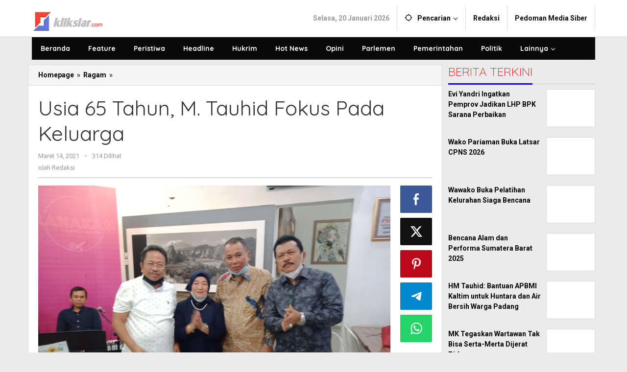

--- FILE ---
content_type: text/html; charset=UTF-8
request_url: https://www.kliksiar.com/usia-65-tahun-m-tauhid-fokus-pada-keluarga/
body_size: 11046
content:
<!DOCTYPE html><html lang="id"><head itemscope="itemscope" itemtype="https://schema.org/WebSite"><meta charset="UTF-8"><meta name="viewport" content="width=device-width, initial-scale=1"><link rel="profile" href="http://gmpg.org/xfn/11"><meta name='robots' content='index, follow, max-image-preview:large, max-snippet:-1, max-video-preview:-1' /> <!-- This site is optimized with the Yoast SEO plugin v26.3 - https://yoast.com/wordpress/plugins/seo/ --><link media="all" href="https://www.kliksiar.com/wp-content/cache/autoptimize/css/autoptimize_3540ffaf405a67fe774e137cddd7970a.css" rel="stylesheet"><title>Usia 65 Tahun, M. Tauhid Fokus Pada Keluarga - Kliksiar.com</title><link rel="canonical" href="https://www.kliksiar.com/usia-65-tahun-m-tauhid-fokus-pada-keluarga/" /><meta property="og:locale" content="id_ID" /><meta property="og:type" content="article" /><meta property="og:title" content="Usia 65 Tahun, M. Tauhid Fokus Pada Keluarga - Kliksiar.com" /><meta property="og:description" content="PADANG&#8212; HM. Tauhid merupakan sosok pengusaha dan politisi yang dekat dengan semua kalangan, saat ini sudah berusia 65 Tahun, namun masih eksis" /><meta property="og:url" content="https://www.kliksiar.com/usia-65-tahun-m-tauhid-fokus-pada-keluarga/" /><meta property="og:site_name" content="Kliksiar.com" /><meta property="article:published_time" content="2021-03-14T14:37:50+00:00" /><meta property="og:image" content="https://www.kliksiar.com/wp-content/uploads/2021/03/IMG-20210314-WA0016.jpg" /><meta property="og:image:width" content="1040" /><meta property="og:image:height" content="780" /><meta property="og:image:type" content="image/jpeg" /><meta name="author" content="Redaksi" /><meta name="twitter:card" content="summary_large_image" /><meta name="twitter:label1" content="Ditulis oleh" /><meta name="twitter:data1" content="Redaksi" /><meta name="twitter:label2" content="Estimasi waktu membaca" /><meta name="twitter:data2" content="2 menit" /> <script type="application/ld+json" class="yoast-schema-graph">{"@context":"https://schema.org","@graph":[{"@type":"Article","@id":"https://www.kliksiar.com/usia-65-tahun-m-tauhid-fokus-pada-keluarga/#article","isPartOf":{"@id":"https://www.kliksiar.com/usia-65-tahun-m-tauhid-fokus-pada-keluarga/"},"author":{"name":"Redaksi","@id":"https://www.kliksiar.com/#/schema/person/2d29d469296bf6614c358a55bc87bd33"},"headline":"Usia 65 Tahun, M. Tauhid Fokus Pada Keluarga","datePublished":"2021-03-14T14:37:50+00:00","mainEntityOfPage":{"@id":"https://www.kliksiar.com/usia-65-tahun-m-tauhid-fokus-pada-keluarga/"},"wordCount":304,"commentCount":0,"publisher":{"@id":"https://www.kliksiar.com/#organization"},"image":{"@id":"https://www.kliksiar.com/usia-65-tahun-m-tauhid-fokus-pada-keluarga/#primaryimage"},"thumbnailUrl":"https://www.kliksiar.com/wp-content/uploads/2021/03/IMG-20210314-WA0016.jpg","articleSection":["Ragam"],"inLanguage":"id","potentialAction":[{"@type":"CommentAction","name":"Comment","target":["https://www.kliksiar.com/usia-65-tahun-m-tauhid-fokus-pada-keluarga/#respond"]}]},{"@type":"WebPage","@id":"https://www.kliksiar.com/usia-65-tahun-m-tauhid-fokus-pada-keluarga/","url":"https://www.kliksiar.com/usia-65-tahun-m-tauhid-fokus-pada-keluarga/","name":"Usia 65 Tahun, M. Tauhid Fokus Pada Keluarga - Kliksiar.com","isPartOf":{"@id":"https://www.kliksiar.com/#website"},"primaryImageOfPage":{"@id":"https://www.kliksiar.com/usia-65-tahun-m-tauhid-fokus-pada-keluarga/#primaryimage"},"image":{"@id":"https://www.kliksiar.com/usia-65-tahun-m-tauhid-fokus-pada-keluarga/#primaryimage"},"thumbnailUrl":"https://www.kliksiar.com/wp-content/uploads/2021/03/IMG-20210314-WA0016.jpg","datePublished":"2021-03-14T14:37:50+00:00","breadcrumb":{"@id":"https://www.kliksiar.com/usia-65-tahun-m-tauhid-fokus-pada-keluarga/#breadcrumb"},"inLanguage":"id","potentialAction":[{"@type":"ReadAction","target":["https://www.kliksiar.com/usia-65-tahun-m-tauhid-fokus-pada-keluarga/"]}]},{"@type":"ImageObject","inLanguage":"id","@id":"https://www.kliksiar.com/usia-65-tahun-m-tauhid-fokus-pada-keluarga/#primaryimage","url":"https://www.kliksiar.com/wp-content/uploads/2021/03/IMG-20210314-WA0016.jpg","contentUrl":"https://www.kliksiar.com/wp-content/uploads/2021/03/IMG-20210314-WA0016.jpg","width":1040,"height":780},{"@type":"BreadcrumbList","@id":"https://www.kliksiar.com/usia-65-tahun-m-tauhid-fokus-pada-keluarga/#breadcrumb","itemListElement":[{"@type":"ListItem","position":1,"name":"Home","item":"https://www.kliksiar.com/"},{"@type":"ListItem","position":2,"name":"Usia 65 Tahun, M. Tauhid Fokus Pada Keluarga"}]},{"@type":"WebSite","@id":"https://www.kliksiar.com/#website","url":"https://www.kliksiar.com/","name":"Kliksiar.com","description":"Siarkan Berita Indonesia","publisher":{"@id":"https://www.kliksiar.com/#organization"},"potentialAction":[{"@type":"SearchAction","target":{"@type":"EntryPoint","urlTemplate":"https://www.kliksiar.com/?s={search_term_string}"},"query-input":{"@type":"PropertyValueSpecification","valueRequired":true,"valueName":"search_term_string"}}],"inLanguage":"id"},{"@type":"Organization","@id":"https://www.kliksiar.com/#organization","name":"Kliksiar.com","url":"https://www.kliksiar.com/","logo":{"@type":"ImageObject","inLanguage":"id","@id":"https://www.kliksiar.com/#/schema/logo/image/","url":"https://www.kliksiar.com/wp-content/uploads/2020/05/20200510_151947-e1589111823723.png","contentUrl":"https://www.kliksiar.com/wp-content/uploads/2020/05/20200510_151947-e1589111823723.png","width":1193,"height":304,"caption":"Kliksiar.com"},"image":{"@id":"https://www.kliksiar.com/#/schema/logo/image/"}},{"@type":"Person","@id":"https://www.kliksiar.com/#/schema/person/2d29d469296bf6614c358a55bc87bd33","name":"Redaksi","image":{"@type":"ImageObject","inLanguage":"id","@id":"https://www.kliksiar.com/#/schema/person/image/","url":"https://secure.gravatar.com/avatar/4769cd27e836a4a11e2a27e85bab8a3469089ef4f627ae3ae3be7648a504b8b7?s=96&d=mm&r=g","contentUrl":"https://secure.gravatar.com/avatar/4769cd27e836a4a11e2a27e85bab8a3469089ef4f627ae3ae3be7648a504b8b7?s=96&d=mm&r=g","caption":"Redaksi"},"sameAs":["http://www.kliksiar.com"]}]}</script> <!-- / Yoast SEO plugin. --><link rel='dns-prefetch' href='//fonts.googleapis.com' /><link rel="alternate" type="application/rss+xml" title="Kliksiar.com &raquo; Feed" href="https://www.kliksiar.com/feed/" /><link rel="alternate" type="application/rss+xml" title="Kliksiar.com &raquo; Umpan Komentar" href="https://www.kliksiar.com/comments/feed/" /><link rel="alternate" type="application/rss+xml" title="Kliksiar.com &raquo; Usia 65 Tahun, M. Tauhid Fokus Pada Keluarga Umpan Komentar" href="https://www.kliksiar.com/usia-65-tahun-m-tauhid-fokus-pada-keluarga/feed/" /><link rel='stylesheet' id='dashicons-css' href='https://www.kliksiar.com/wp-includes/css/dashicons.min.css?ver=6.8.3' type='text/css' media='all' /><link rel='stylesheet' id='majalahpro-fonts-css' href='https://fonts.googleapis.com/css?family=Quicksand%3Aregular%2C700%2C300%7CRoboto%3Aregular%2Citalic%2C700%2C300%26subset%3Dlatin%2C&#038;ver=1.3.0' type='text/css' media='all' /><link rel="https://api.w.org/" href="https://www.kliksiar.com/wp-json/" /><link rel="alternate" title="JSON" type="application/json" href="https://www.kliksiar.com/wp-json/wp/v2/posts/5174" /><link rel="EditURI" type="application/rsd+xml" title="RSD" href="https://www.kliksiar.com/xmlrpc.php?rsd" /><meta name="generator" content="WordPress 6.8.3" /><link rel='shortlink' href='https://www.kliksiar.com/?p=5174' /><link rel="alternate" title="oEmbed (JSON)" type="application/json+oembed" href="https://www.kliksiar.com/wp-json/oembed/1.0/embed?url=https%3A%2F%2Fwww.kliksiar.com%2Fusia-65-tahun-m-tauhid-fokus-pada-keluarga%2F" /><link rel="alternate" title="oEmbed (XML)" type="text/xml+oembed" href="https://www.kliksiar.com/wp-json/oembed/1.0/embed?url=https%3A%2F%2Fwww.kliksiar.com%2Fusia-65-tahun-m-tauhid-fokus-pada-keluarga%2F&#038;format=xml" /><link rel="pingback" href="https://www.kliksiar.com/xmlrpc.php"><link rel="icon" href="https://www.kliksiar.com/wp-content/uploads/2025/08/cropped-20250803_130944-32x32.jpg" sizes="32x32" /><link rel="icon" href="https://www.kliksiar.com/wp-content/uploads/2025/08/cropped-20250803_130944-192x192.jpg" sizes="192x192" /><link rel="apple-touch-icon" href="https://www.kliksiar.com/wp-content/uploads/2025/08/cropped-20250803_130944-180x180.jpg" /><meta name="msapplication-TileImage" content="https://www.kliksiar.com/wp-content/uploads/2025/08/cropped-20250803_130944-270x270.jpg" /></head><body class="wp-singular post-template-default single single-post postid-5174 single-format-standard wp-theme-majalahpro wp-child-theme-majalahpro-child gmr-theme idtheme kentooz gmr-sticky group-blog" itemscope="itemscope" itemtype="https://schema.org/WebPage"> <a class="skip-link screen-reader-text" href="#main">Lewati ke konten</a><div class="top-header-second"><div class="gmr-topnavwrap clearfix"><div class="container"><div class="gmr-list-table"><div class="gmr-table-row"><div class="gmr-table-cell gmr-table-logo"><div class="gmr-mobilelogo"><div class="gmr-logo"><a href="https://www.kliksiar.com/" class="custom-logo-link" itemprop="url" title="Kliksiar.com"><img src="https://www.kliksiar.com/wp-content/uploads/2024/12/LOGO-KLIKSIAR-NEW-e1735369751308.png" alt="Kliksiar.com" title="Kliksiar.com" /></a></div></div></div><div class="gmr-table-cell gmr-table-menu"> <a id="gmr-topnavresponsive-menu" href="#menus" title="Menus" rel="nofollow"><svg xmlns="http://www.w3.org/2000/svg" xmlns:xlink="http://www.w3.org/1999/xlink" aria-hidden="true" role="img" style="vertical-align: -0.125em;" width="1em" height="1em" preserveAspectRatio="xMidYMid meet" viewBox="0 0 24 24"><path d="M3 18h18v-2H3v2zm0-5h18v-2H3v2zm0-7v2h18V6H3z" fill="currentColor"/></svg></a><div class="close-topnavmenu-wrap"><a id="close-topnavmenu-button" rel="nofollow" href="#"><svg xmlns="http://www.w3.org/2000/svg" xmlns:xlink="http://www.w3.org/1999/xlink" aria-hidden="true" role="img" width="1em" height="1em" preserveAspectRatio="xMidYMid meet" viewBox="0 0 24 24"><g fill="currentColor"><path d="M12 2a10 10 0 1 0 10 10A10 10 0 0 0 12 2zm0 18a8 8 0 1 1 8-8a8 8 0 0 1-8 8z"/><path d="M14.71 9.29a1 1 0 0 0-1.42 0L12 10.59l-1.29-1.3a1 1 0 0 0-1.42 1.42l1.3 1.29l-1.3 1.29a1 1 0 0 0 0 1.42a1 1 0 0 0 1.42 0l1.29-1.3l1.29 1.3a1 1 0 0 0 1.42 0a1 1 0 0 0 0-1.42L13.41 12l1.3-1.29a1 1 0 0 0 0-1.42z"/></g></svg></a></div><nav id="site-navigation" class="gmr-topnavmenu pull-right" role="navigation" itemscope="itemscope" itemtype="https://schema.org/SiteNavigationElement"><ul id="primary-menu" class="menu"><li class="menu-item menu-item-type-custom menu-item-object-custom menu-item-object-date"><span class="gmr-top-date" data-lang="id">&nbsp;</span></li><li class="menu-item menu-item-type-custom menu-item-object-custom menu-item-has-children gmr-search"><a href="#" title="Pencarian" rel="nofollow" itemprop="url"><svg xmlns="http://www.w3.org/2000/svg" xmlns:xlink="http://www.w3.org/1999/xlink" aria-hidden="true" role="img" style="vertical-align: -0.125em;" width="1em" height="1em" preserveAspectRatio="xMidYMid meet" viewBox="0 0 24 24"><path d="M20.94 11A8.994 8.994 0 0 0 13 3.06V1h-2v2.06A8.994 8.994 0 0 0 3.06 11H1v2h2.06A8.994 8.994 0 0 0 11 20.94V23h2v-2.06A8.994 8.994 0 0 0 20.94 13H23v-2h-2.06zM12 19c-3.87 0-7-3.13-7-7s3.13-7 7-7s7 3.13 7 7s-3.13 7-7 7z" fill="currentColor"/></svg><span itemprop="name">Pencarian</span></a><ul class="sub-menu-search"><li id="menu-item-search" class="menu-item menu-item-type-custom menu-item-object-custom menu-item-search"><form method="get" class="gmr-searchform searchform" action="https://www.kliksiar.com/"><input type="text" name="s" id="s" placeholder="Pencarian" /></form></li></ul></li><li id="menu-item-12765" class="menu-item menu-item-type-post_type menu-item-object-page menu-item-12765"><a href="https://www.kliksiar.com/redaksi/" itemprop="url"><span itemprop="name">Redaksi</span></a></li><li id="menu-item-12764" class="menu-item menu-item-type-post_type menu-item-object-page menu-item-12764"><a href="https://www.kliksiar.com/pedoman-media-siber/" itemprop="url"><span itemprop="name">Pedoman Media Siber</span></a></li></ul></nav><!-- #site-navigation --></div></div></div></div></div></div><header id="masthead" class="site-header" role="banner" itemscope="itemscope" itemtype="https://schema.org/WPHeader"><div class="top-header"><div class="container"><div class="gmr-menuwrap clearfix"><nav id="site-navigation" class="gmr-mainmenu" role="navigation" itemscope="itemscope" itemtype="https://schema.org/SiteNavigationElement"><ul id="primary-menu" class="menu"><li id="menu-item-7435" class="menu-item menu-item-type-custom menu-item-object-custom menu-item-home menu-item-7435"><a href="https://www.kliksiar.com" itemprop="url"><span itemprop="name">Beranda</span></a></li><li id="menu-item-7049" class="menu-item menu-item-type-taxonomy menu-item-object-category menu-item-7049"><a href="https://www.kliksiar.com/kategori/feature/" itemprop="url"><span itemprop="name">Feature</span></a></li><li id="menu-item-7057" class="menu-item menu-item-type-taxonomy menu-item-object-category menu-item-7057"><a href="https://www.kliksiar.com/kategori/peristiwa/" itemprop="url"><span itemprop="name">Peristiwa</span></a></li><li id="menu-item-7050" class="menu-item menu-item-type-taxonomy menu-item-object-category menu-item-7050"><a href="https://www.kliksiar.com/kategori/headline/" itemprop="url"><span itemprop="name">Headline</span></a></li><li id="menu-item-7052" class="menu-item menu-item-type-taxonomy menu-item-object-category menu-item-7052"><a href="https://www.kliksiar.com/kategori/hukrim/" itemprop="url"><span itemprop="name">Hukrim</span></a></li><li id="menu-item-7051" class="menu-item menu-item-type-taxonomy menu-item-object-category menu-item-7051"><a href="https://www.kliksiar.com/kategori/hot-news/" itemprop="url"><span itemprop="name">Hot News</span></a></li><li id="menu-item-7054" class="menu-item menu-item-type-taxonomy menu-item-object-category menu-item-7054"><a href="https://www.kliksiar.com/kategori/opini/" itemprop="url"><span itemprop="name">Opini</span></a></li><li id="menu-item-7055" class="menu-item menu-item-type-taxonomy menu-item-object-category menu-item-7055"><a href="https://www.kliksiar.com/kategori/parlemen/" itemprop="url"><span itemprop="name">Parlemen</span></a></li><li id="menu-item-7056" class="menu-item menu-item-type-taxonomy menu-item-object-category menu-item-7056"><a href="https://www.kliksiar.com/kategori/pemerintahan/" itemprop="url"><span itemprop="name">Pemerintahan</span></a></li><li id="menu-item-7058" class="menu-item menu-item-type-taxonomy menu-item-object-category menu-item-7058"><a href="https://www.kliksiar.com/kategori/politik/" itemprop="url"><span itemprop="name">Politik</span></a></li><li id="menu-item-7434" class="menu-item menu-item-type-custom menu-item-object-custom menu-item-has-children menu-item-7434"><a href="#" itemprop="url"><span itemprop="name">Lainnya</span></a><ul class="sub-menu"><li id="menu-item-7053" class="menu-item menu-item-type-taxonomy menu-item-object-category menu-item-7053"><a href="https://www.kliksiar.com/kategori/olahraga/" itemprop="url"><span itemprop="name">Olahraga</span></a></li><li id="menu-item-7060" class="menu-item menu-item-type-taxonomy menu-item-object-category menu-item-7060"><a href="https://www.kliksiar.com/kategori/teknologi/" itemprop="url"><span itemprop="name">Teknologi</span></a></li><li id="menu-item-7059" class="menu-item menu-item-type-taxonomy menu-item-object-category current-post-ancestor current-menu-parent current-post-parent menu-item-7059"><a href="https://www.kliksiar.com/kategori/ragam/" itemprop="url"><span itemprop="name">Ragam</span></a></li></ul></li></ul></nav><!-- #site-navigation --></div></div></div><!-- .top-header --></header><!-- #masthead --><div class="site inner-wrap" id="site-container"><div id="content" class="gmr-content"><div class="container"><div class="row"><div id="primary" class="content-area col-md-content"><div class="breadcrumbs" itemscope itemtype="https://schema.org/BreadcrumbList"><div class="container"> <span class="first-item" itemprop="itemListElement" itemscope itemtype="https://schema.org/ListItem"> <a itemscope itemtype="https://schema.org/WebPage" itemprop="item" itemid="https://www.kliksiar.com/" href="https://www.kliksiar.com/"> <span itemprop="name">Homepage</span> </a> <span itemprop="position" content="1"></span> </span> <span class="separator">&raquo;</span> <span class="0-item" itemprop="itemListElement" itemscope itemtype="https://schema.org/ListItem"> <a itemscope itemtype="https://schema.org/WebPage" itemprop="item" itemid="https://www.kliksiar.com/kategori/ragam/" href="https://www.kliksiar.com/kategori/ragam/"> <span itemprop="name">Ragam</span> </a> <span itemprop="position" content="2"></span> </span> <span class="separator">&raquo;</span> <span class="last-item screen-reader-text" itemscope itemtype="https://schema.org/ListItem"> <span itemprop="name">Usia 65 Tahun, M. Tauhid Fokus Pada Keluarga</span> <span itemprop="position" content="3"></span> </span></div></div><main id="main" class="site-main-single" role="main"><article id="post-5174" class="post-5174 post type-post status-publish format-standard has-post-thumbnail hentry category-ragam" itemscope="itemscope" itemtype="https://schema.org/CreativeWork"><div class="gmr-box-content site-main gmr-single"><header class="entry-header"><h1 class="entry-title" itemprop="headline">Usia 65 Tahun, M. Tauhid Fokus Pada Keluarga</h1><div class="gmr-metacontent"><span class="posted-on"><time class="entry-date published updated" itemprop="dateModified" datetime="2021-03-14T21:37:50+07:00">Maret 14, 2021</time></span><span class="screen-reader-text">oleh <span class="entry-author vcard screen-reader-text" itemprop="author" itemscope="itemscope" itemtype="https://schema.org/person"><a class="url fn n" href="https://www.kliksiar.com/author/rico/" title="Tautan ke: Redaksi" itemprop="url"><span itemprop="name">Redaksi</span></a></span></span><span class="meta-separator">-</span><span class="view-single">314 Dilihat</spans></div><div class="gmr-metacontent"><span class="posted-on">oleh <span class="entry-author vcard" itemprop="author" itemscope="itemscope" itemtype="https://schema.org/person"><a class="url fn n" href="https://www.kliksiar.com/author/rico/" title="Tautan ke: Redaksi" itemprop="url"><span itemprop="name">Redaksi</span></a></span></span></div></header><!-- .entry-header --><div class="row"><div class="col-md-sgl-m"><figure class="wp-caption alignnone gmr-single-image"> <img width="1040" height="780" src="https://www.kliksiar.com/wp-content/uploads/2021/03/IMG-20210314-WA0016.jpg" class="attachment-post-thumbnail size-post-thumbnail wp-post-image" alt="" decoding="async" fetchpriority="high" srcset="https://www.kliksiar.com/wp-content/uploads/2021/03/IMG-20210314-WA0016.jpg 1040w, https://www.kliksiar.com/wp-content/uploads/2021/03/IMG-20210314-WA0016-148x111.jpg 148w, https://www.kliksiar.com/wp-content/uploads/2021/03/IMG-20210314-WA0016-768x576.jpg 768w, https://www.kliksiar.com/wp-content/uploads/2021/03/IMG-20210314-WA0016-300x225.jpg 300w, https://www.kliksiar.com/wp-content/uploads/2021/03/IMG-20210314-WA0016-1024x768.jpg 1024w, https://www.kliksiar.com/wp-content/uploads/2021/03/IMG-20210314-WA0016-180x135.jpg 180w, https://www.kliksiar.com/wp-content/uploads/2021/03/IMG-20210314-WA0016-400x300.jpg 400w, https://www.kliksiar.com/wp-content/uploads/2021/03/IMG-20210314-WA0016-600x450.jpg 600w, https://www.kliksiar.com/wp-content/uploads/2021/03/IMG-20210314-WA0016-800x600.jpg 800w" sizes="(max-width: 1040px) 100vw, 1040px" title="IMG-20210314-WA0016" /></figure><div class="row"><aside id="secondary" class="widget-area col-md-sb-s-l pos-sticky" role="complementary" ><div id="text-6" class="widget widget_text"><div class="textwidget"><p><a href="https://my.domainesia.com/ref.php?u=2707"><noscript><img decoding="async" class="aligncenter" src="https://dnva.me/6fnkm" alt="DomaiNesia" width="690" height="2588" /></noscript><img decoding="async" class="lazyload aligncenter" src='data:image/svg+xml,%3Csvg%20xmlns=%22http://www.w3.org/2000/svg%22%20viewBox=%220%200%20690%202588%22%3E%3C/svg%3E' data-src="https://dnva.me/6fnkm" alt="DomaiNesia" width="690" height="2588" /></a></p></div></div></aside><!-- #secondary --><div class="col-md-content-s-c"><div class="entry-content entry-content-single" itemprop="text"><p><span style="font-size: 1.1429rem;">PADANG&#8212; HM. Tauhid merupakan sosok pengusaha dan politisi yang dekat dengan semua kalangan, saat ini sudah berusia 65 Tahun, namun masih eksis dalam usaha pengapalan di Teluk Bayur Padang.</span></p><p>Berbagai organisasi profesi usaha pengapalan masih disandangnya, namun untuk Partai politik, tidak satu juga dipegangnya.</p><p>Ditemui saat merayakan hari ulang tahun ke-65-nya, dan ulang tahun pernikahan ke-41,dengan istri tercinta Zuraida atau kerap dipanggil Way, disalah satu kafe dibilangan gor H. Agus Salim Padang, Minggu (14/3/2021) ia mengatakan akan fokus menghadapi hari tua bersama istri dan cucu-cucu nya.</p><p>HM. Tauhid pernah menjabat sebagai ketua Hanura dan Perindo provinsi Sumbar, juga pernah menduduki kursi parlemen tersebut menegaskan, kalau secara profesi ia sudah mulai menurunkan usahanya pada anak-anak.</p><p>&#8220;Saya mulai menurunkan estafet kepemimpinan usaha dan ilmu yang saya miliki pada anak-anak, dan bersama istri akan fokus menikmati hari tua, bermain bersama cucu,&#8221; ulasnya.</p><p>Ketika ditanya, apakah masih ada minat untuk berpolitik praktis, atau bergabung dengan salah satu partai politik, ia mengatakan melihat situasi kedepan, untuk saat ini belum ada keinginan untuk berpolitik praktis kembali.</p><p>&#8220;Kita lihat saja kedepannya,hal itu bisa saja mungkin, namun untuk saat ini belum nampak satupun parpol yang saya minati, dan masih fokus untuk menikmati hari tua,&#8221; tambahnya lagi.</p><p>Namun Tauhid mengatakan, untuk organisasi masyarakat atau organisasi kampung, ia masih tetap semangat dan aktif, agar silaturahmi tetap terjaga, karena itu bagian dari ibadah.</p><p>&#8220;Untuk organisasi keluarga atau kampung dan organisasi masyarakat, sampai kapanpun tetap saya ikuti, karena itu juga bagian dari menikmati masa tua serta menjaga ukuwah Islamiyah,&#8221; tambahnya mengakhiri.</p><p>Pada acara ulang tahun perkawinan tersebut juga tampak barisan HM. Tauhid yang juga merupakan Sekda Sumbar Alwis beserta istri dan ketua Perbarindo Sumbar Syofyan Sara serta keluarga dan kerabat lainnya.</p><p>Meskipun acara dilaksanakan dengan sederhana, namun tampak amat meriah, karena kecerahan dan kegembiraan semua yang hadir. (adt)</p><div class="post-views content-post post-5174 entry-meta load-static"> <span class="post-views-icon dashicons dashicons-chart-bar"></span> <span class="post-views-label">Post Views:</span> <span class="post-views-count">314</span></div><div class="majalahpro-core-banner-aftercontent"><a href="https://www.kliksiar.com/wp-content/uploads/2026/01/IMG-20260107-WA0018.jpg"><noscript><img src="https://www.kliksiar.com/wp-content/uploads/2026/01/IMG-20260107-WA0018.jpg" alt="" width="750" height="1050" class="aligncenter size-full wp-image-18515" /></noscript><img src='data:image/svg+xml,%3Csvg%20xmlns=%22http://www.w3.org/2000/svg%22%20viewBox=%220%200%20750%201050%22%3E%3C/svg%3E' data-src="https://www.kliksiar.com/wp-content/uploads/2026/01/IMG-20260107-WA0018.jpg" alt="" width="750" height="1050" class="lazyload aligncenter size-full wp-image-18515" /></a> <a href="https://www.kliksiar.com/wp-content/uploads/2026/01/IMG-20260111-WA0087.jpg"><noscript><img src="https://www.kliksiar.com/wp-content/uploads/2026/01/IMG-20260111-WA0087.jpg" alt="" width="750" height="1050" class="aligncenter size-full wp-image-18638" /></noscript><img src='data:image/svg+xml,%3Csvg%20xmlns=%22http://www.w3.org/2000/svg%22%20viewBox=%220%200%20750%201050%22%3E%3C/svg%3E' data-src="https://www.kliksiar.com/wp-content/uploads/2026/01/IMG-20260111-WA0087.jpg" alt="" width="750" height="1050" class="lazyload aligncenter size-full wp-image-18638" /></a></div></div><!-- .entry-content --><footer class="entry-footer"><div class="gmr-metacontent"><span class="posted-on">oleh <span class="entry-author vcard" itemprop="author" itemscope="itemscope" itemtype="https://schema.org/person"><a class="url fn n" href="https://www.kliksiar.com/author/rico/" title="Tautan ke: Redaksi" itemprop="url"><span itemprop="name">Redaksi</span></a></span></span></div></footer><!-- .entry-footer --></div></div></div><div class="col-md-sgl-r pos-sticky"><div class="gmr-social-share"><ul class="gmr-socialicon-share"><li class="facebook"><a href="https://www.facebook.com/sharer/sharer.php?u=https%3A%2F%2Fwww.kliksiar.com%2Fusia-65-tahun-m-tauhid-fokus-pada-keluarga%2F" class="gmr-share-facebook" rel="nofollow" title="Sebar ini"><svg xmlns="http://www.w3.org/2000/svg" xmlns:xlink="http://www.w3.org/1999/xlink" aria-hidden="true" role="img" width="0.49em" height="1em" preserveAspectRatio="xMidYMid meet" viewBox="0 0 486.037 1000"><path d="M124.074 1000V530.771H0V361.826h124.074V217.525C124.074 104.132 197.365 0 366.243 0C434.619 0 485.18 6.555 485.18 6.555l-3.984 157.766s-51.564-.502-107.833-.502c-60.9 0-70.657 28.065-70.657 74.646v123.361h183.331l-7.977 168.945H302.706V1000H124.074" fill="currentColor"/></svg></a></li><li class="twitter"><a href="https://twitter.com/intent/tweet?url=https%3A%2F%2Fwww.kliksiar.com%2Fusia-65-tahun-m-tauhid-fokus-pada-keluarga%2F&amp;text=Usia%2065%20Tahun%2C%20M.%20Tauhid%20Fokus%20Pada%20Keluarga" class="gmr-share-twitter" rel="nofollow" title="Tweet ini"><svg xmlns="http://www.w3.org/2000/svg" aria-hidden="true" role="img" width="1em" height="1em" viewBox="0 0 24 24"><path fill="currentColor" d="M18.901 1.153h3.68l-8.04 9.19L24 22.846h-7.406l-5.8-7.584l-6.638 7.584H.474l8.6-9.83L0 1.154h7.594l5.243 6.932ZM17.61 20.644h2.039L6.486 3.24H4.298Z"></path></svg></a></li><li class="pinterest"><a href="https://pinterest.com/pin/create/button/?url=https%3A%2F%2Fwww.kliksiar.com%2Fusia-65-tahun-m-tauhid-fokus-pada-keluarga%2F&amp;media=https://www.kliksiar.com/wp-content/uploads/2021/03/IMG-20210314-WA0016.jpg&amp;description=Usia%2065%20Tahun%2C%20M.%20Tauhid%20Fokus%20Pada%20Keluarga" class="gmr-share-pinit" rel="nofollow" title="Pin ini"><svg xmlns="http://www.w3.org/2000/svg" xmlns:xlink="http://www.w3.org/1999/xlink" aria-hidden="true" role="img" width="1em" height="1em" preserveAspectRatio="xMidYMid meet" viewBox="0 0 32 32"><path d="M16.75.406C10.337.406 4 4.681 4 11.6c0 4.4 2.475 6.9 3.975 6.9c.619 0 .975-1.725.975-2.212c0-.581-1.481-1.819-1.481-4.238c0-5.025 3.825-8.588 8.775-8.588c4.256 0 7.406 2.419 7.406 6.863c0 3.319-1.331 9.544-5.644 9.544c-1.556 0-2.888-1.125-2.888-2.737c0-2.363 1.65-4.65 1.65-7.088c0-4.137-5.869-3.387-5.869 1.613c0 1.05.131 2.212.6 3.169c-.863 3.713-2.625 9.244-2.625 13.069c0 1.181.169 2.344.281 3.525c.212.238.106.213.431.094c3.15-4.313 3.038-5.156 4.463-10.8c.769 1.463 2.756 2.25 4.331 2.25c6.637 0 9.619-6.469 9.619-12.3c0-6.206-5.363-10.256-11.25-10.256z" fill="currentColor"/></svg></a></li><li class="telegram"><a href="https://t.me/share/url?url=https%3A%2F%2Fwww.kliksiar.com%2Fusia-65-tahun-m-tauhid-fokus-pada-keluarga%2F&amp;text=Usia%2065%20Tahun%2C%20M.%20Tauhid%20Fokus%20Pada%20Keluarga" target="_blank" rel="nofollow" title="Telegram Share"><svg xmlns="http://www.w3.org/2000/svg" xmlns:xlink="http://www.w3.org/1999/xlink" aria-hidden="true" role="img" width="1em" height="1em" preserveAspectRatio="xMidYMid meet" viewBox="0 0 48 48"><path d="M41.42 7.309s3.885-1.515 3.56 2.164c-.107 1.515-1.078 6.818-1.834 12.553l-2.59 16.99s-.216 2.489-2.159 2.922c-1.942.432-4.856-1.515-5.396-1.948c-.432-.325-8.094-5.195-10.792-7.575c-.756-.65-1.62-1.948.108-3.463L33.648 18.13c1.295-1.298 2.59-4.328-2.806-.649l-15.11 10.28s-1.727 1.083-4.964.109l-7.016-2.165s-2.59-1.623 1.835-3.246c10.793-5.086 24.068-10.28 35.831-15.15z" fill="currentColor"/></svg></a></li><li class="whatsapp"><a href="https://api.whatsapp.com/send?text=Usia%2065%20Tahun%2C%20M.%20Tauhid%20Fokus%20Pada%20Keluarga https%3A%2F%2Fwww.kliksiar.com%2Fusia-65-tahun-m-tauhid-fokus-pada-keluarga%2F" class="gmr-share-whatsapp" rel="nofollow" title="Whatsapp"><svg xmlns="http://www.w3.org/2000/svg" xmlns:xlink="http://www.w3.org/1999/xlink" aria-hidden="true" role="img" width="1em" height="1em" preserveAspectRatio="xMidYMid meet" viewBox="0 0 24 24"><path d="M15.271 13.21a7.014 7.014 0 0 1 1.543.7l-.031-.018c.529.235.986.51 1.403.833l-.015-.011c.02.061.032.13.032.203l-.001.032v-.001c-.015.429-.11.832-.271 1.199l.008-.021c-.231.463-.616.82-1.087 1.01l-.014.005a3.624 3.624 0 0 1-1.576.411h-.006a8.342 8.342 0 0 1-2.988-.982l.043.022a8.9 8.9 0 0 1-2.636-1.829l-.001-.001a20.473 20.473 0 0 1-2.248-2.794l-.047-.074a5.38 5.38 0 0 1-1.1-2.995l-.001-.013v-.124a3.422 3.422 0 0 1 1.144-2.447l.003-.003a1.17 1.17 0 0 1 .805-.341h.001c.101.003.198.011.292.025l-.013-.002c.087.013.188.021.292.023h.003a.642.642 0 0 1 .414.102l-.002-.001c.107.118.189.261.238.418l.002.008q.124.31.512 1.364c.135.314.267.701.373 1.099l.014.063a1.573 1.573 0 0 1-.533.889l-.003.002q-.535.566-.535.72a.436.436 0 0 0 .081.234l-.001-.001a7.03 7.03 0 0 0 1.576 2.119l.005.005a9.89 9.89 0 0 0 2.282 1.54l.059.026a.681.681 0 0 0 .339.109h.002q.233 0 .838-.752t.804-.752zm-3.147 8.216h.022a9.438 9.438 0 0 0 3.814-.799l-.061.024c2.356-.994 4.193-2.831 5.163-5.124l.024-.063c.49-1.113.775-2.411.775-3.775s-.285-2.662-.799-3.837l.024.062c-.994-2.356-2.831-4.193-5.124-5.163l-.063-.024c-1.113-.49-2.411-.775-3.775-.775s-2.662.285-3.837.799l.062-.024c-2.356.994-4.193 2.831-5.163 5.124l-.024.063a9.483 9.483 0 0 0-.775 3.787a9.6 9.6 0 0 0 1.879 5.72l-.019-.026l-1.225 3.613l3.752-1.194a9.45 9.45 0 0 0 5.305 1.612h.047zm0-21.426h.033c1.628 0 3.176.342 4.575.959L16.659.93c2.825 1.197 5.028 3.4 6.196 6.149l.029.076c.588 1.337.93 2.896.93 4.535s-.342 3.198-.959 4.609l.029-.074c-1.197 2.825-3.4 5.028-6.149 6.196l-.076.029c-1.327.588-2.875.93-4.503.93h-.034h.002h-.053c-2.059 0-3.992-.541-5.664-1.488l.057.03L-.001 24l2.109-6.279a11.505 11.505 0 0 1-1.674-6.01c0-1.646.342-3.212.959-4.631l-.029.075C2.561 4.33 4.764 2.127 7.513.959L7.589.93A11.178 11.178 0 0 1 12.092 0h.033h-.002z" fill="currentColor"/></svg></a></li></ul></div></div></div></div><!-- .gmr-box-content --><h3 class="related-title"><span>Rekomendasi</span></h3><div class="majalahpro-core-related-post site-main gmr-box-content gmr-single gmr-gallery-related"><ul><li><div class="other-content-thumbnail"><a href="https://www.kliksiar.com/ketua-pwi-pusat-lepas-peserta-kemah-budaya-wartawan/" itemprop="url" title="Permalink ke: Ketua PWI Pusat Lepas Peserta Kemah Budaya Wartawan" class="image-related" rel="bookmark"><noscript><img width="148" height="111" src="https://www.kliksiar.com/wp-content/uploads/2026/01/IMG-20260115-WA0103-148x111.jpg" class="attachment-medium size-medium wp-post-image" alt="" decoding="async" title="IMG-20260115-WA0103" /></noscript><img width="148" height="111" src='data:image/svg+xml,%3Csvg%20xmlns=%22http://www.w3.org/2000/svg%22%20viewBox=%220%200%20148%20111%22%3E%3C/svg%3E' data-src="https://www.kliksiar.com/wp-content/uploads/2026/01/IMG-20260115-WA0103-148x111.jpg" class="lazyload attachment-medium size-medium wp-post-image" alt="" decoding="async" title="IMG-20260115-WA0103" /></a></div><div class="majalahpro-core-related-title"><a href="https://www.kliksiar.com/ketua-pwi-pusat-lepas-peserta-kemah-budaya-wartawan/" itemprop="url" title="Permalink ke: Ketua PWI Pusat Lepas Peserta Kemah Budaya Wartawan" rel="bookmark">Ketua PWI Pusat Lepas Peserta Kemah Budaya Wartawan</a></div></li><li><div class="other-content-thumbnail"><a href="https://www.kliksiar.com/kan-gurun-rancang-perkan-sumbang-laku-dan-kejahatan-lingkungan-alam/" itemprop="url" title="Permalink ke: KAN Gurun Rancang Perkan Sumbang Laku dan Kejahatan Lingkungan Alam" class="image-related" rel="bookmark"><noscript><img width="148" height="111" src="https://www.kliksiar.com/wp-content/uploads/2025/12/20251229_192232-148x111.jpg" class="attachment-medium size-medium wp-post-image" alt="" decoding="async" title="20251229_192232" /></noscript><img width="148" height="111" src='data:image/svg+xml,%3Csvg%20xmlns=%22http://www.w3.org/2000/svg%22%20viewBox=%220%200%20148%20111%22%3E%3C/svg%3E' data-src="https://www.kliksiar.com/wp-content/uploads/2025/12/20251229_192232-148x111.jpg" class="lazyload attachment-medium size-medium wp-post-image" alt="" decoding="async" title="20251229_192232" /></a></div><div class="majalahpro-core-related-title"><a href="https://www.kliksiar.com/kan-gurun-rancang-perkan-sumbang-laku-dan-kejahatan-lingkungan-alam/" itemprop="url" title="Permalink ke: KAN Gurun Rancang Perkan Sumbang Laku dan Kejahatan Lingkungan Alam" rel="bookmark">KAN Gurun Rancang Perkan Sumbang Laku dan Kejahatan Lingkungan Alam</a></div></li><li><div class="majalahpro-core-related-title"><a href="https://www.kliksiar.com/bantu-korban-bencana-di-sumatera-marchella-fp-inisiasi-gerakan-1-buku-1-pohon/" itemprop="url" title="Permalink ke: Bantu Korban Bencana di Sumatera, Marchella FP Inisiasi Gerakan 1 Buku 1 Pohon" rel="bookmark">Bantu Korban Bencana di Sumatera, Marchella FP Inisiasi Gerakan 1 Buku 1 Pohon</a></div></li><li><div class="other-content-thumbnail"><a href="https://www.kliksiar.com/percikan-hikmah-dalam-sepotong-kebab/" itemprop="url" title="Permalink ke: Percikan Hikmah dalam Sepotong Kebab" class="image-related" rel="bookmark"><noscript><img width="148" height="111" src="https://www.kliksiar.com/wp-content/uploads/2025/11/istockphoto-180698997-612x612-1-148x111.jpg" class="attachment-medium size-medium wp-post-image" alt="Kebab jajanan popular yang makin diminati" decoding="async" srcset="https://www.kliksiar.com/wp-content/uploads/2025/11/istockphoto-180698997-612x612-1-148x111.jpg 148w, https://www.kliksiar.com/wp-content/uploads/2025/11/istockphoto-180698997-612x612-1.jpg 612w" sizes="(max-width: 148px) 100vw, 148px" title="Kebab jajanan popular yang makin diminati" /></noscript><img width="148" height="111" src='data:image/svg+xml,%3Csvg%20xmlns=%22http://www.w3.org/2000/svg%22%20viewBox=%220%200%20148%20111%22%3E%3C/svg%3E' data-src="https://www.kliksiar.com/wp-content/uploads/2025/11/istockphoto-180698997-612x612-1-148x111.jpg" class="lazyload attachment-medium size-medium wp-post-image" alt="Kebab jajanan popular yang makin diminati" decoding="async" data-srcset="https://www.kliksiar.com/wp-content/uploads/2025/11/istockphoto-180698997-612x612-1-148x111.jpg 148w, https://www.kliksiar.com/wp-content/uploads/2025/11/istockphoto-180698997-612x612-1.jpg 612w" data-sizes="(max-width: 148px) 100vw, 148px" title="Kebab jajanan popular yang makin diminati" /></a></div><div class="majalahpro-core-related-title"><a href="https://www.kliksiar.com/percikan-hikmah-dalam-sepotong-kebab/" itemprop="url" title="Permalink ke: Percikan Hikmah dalam Sepotong Kebab" rel="bookmark">Percikan Hikmah dalam Sepotong Kebab</a></div></li><li><div class="other-content-thumbnail"><a href="https://www.kliksiar.com/dihadiri-perwakilan-gubernur-sumbar-smkn-6-padang-sukses-gelar-wisuda-tahfidz-angkatan-ke-2-tahun-2025-dengan-prestasi-gemilang/" itemprop="url" title="Permalink ke: Dihadiri Perwakilan Gubernur Sumbar, SMKN 6 Padang Sukses Gelar Wisuda Tahfidz Angkatan ke-2 Tahun 2025 dengan Prestasi Gemilang" class="image-related" rel="bookmark"><noscript><img width="148" height="111" src="https://www.kliksiar.com/wp-content/uploads/2025/11/IMG-20251120-WA0033-148x111.jpg" class="attachment-medium size-medium wp-post-image" alt="" decoding="async" srcset="https://www.kliksiar.com/wp-content/uploads/2025/11/IMG-20251120-WA0033-148x111.jpg 148w, https://www.kliksiar.com/wp-content/uploads/2025/11/IMG-20251120-WA0033-768x576.jpg 768w, https://www.kliksiar.com/wp-content/uploads/2025/11/IMG-20251120-WA0033-1536x1152.jpg 1536w, https://www.kliksiar.com/wp-content/uploads/2025/11/IMG-20251120-WA0033.jpg 1600w" sizes="(max-width: 148px) 100vw, 148px" title="IMG-20251120-WA0033" /></noscript><img width="148" height="111" src='data:image/svg+xml,%3Csvg%20xmlns=%22http://www.w3.org/2000/svg%22%20viewBox=%220%200%20148%20111%22%3E%3C/svg%3E' data-src="https://www.kliksiar.com/wp-content/uploads/2025/11/IMG-20251120-WA0033-148x111.jpg" class="lazyload attachment-medium size-medium wp-post-image" alt="" decoding="async" data-srcset="https://www.kliksiar.com/wp-content/uploads/2025/11/IMG-20251120-WA0033-148x111.jpg 148w, https://www.kliksiar.com/wp-content/uploads/2025/11/IMG-20251120-WA0033-768x576.jpg 768w, https://www.kliksiar.com/wp-content/uploads/2025/11/IMG-20251120-WA0033-1536x1152.jpg 1536w, https://www.kliksiar.com/wp-content/uploads/2025/11/IMG-20251120-WA0033.jpg 1600w" data-sizes="(max-width: 148px) 100vw, 148px" title="IMG-20251120-WA0033" /></a></div><div class="majalahpro-core-related-title"><a href="https://www.kliksiar.com/dihadiri-perwakilan-gubernur-sumbar-smkn-6-padang-sukses-gelar-wisuda-tahfidz-angkatan-ke-2-tahun-2025-dengan-prestasi-gemilang/" itemprop="url" title="Permalink ke: Dihadiri Perwakilan Gubernur Sumbar, SMKN 6 Padang Sukses Gelar Wisuda Tahfidz Angkatan ke-2 Tahun 2025 dengan Prestasi Gemilang" rel="bookmark">Dihadiri Perwakilan Gubernur Sumbar, SMKN 6 Padang Sukses Gelar Wisuda Tahfidz Angkatan ke-2 Tahun 2025 dengan Prestasi Gemilang</a></div></li></ul></div></article><!-- #post-## --><div id="fb-root"></div> <script async defer crossorigin="anonymous" src="https://connect.facebook.net/id/sdk.js#xfbml=1&version=v9.0&appId=1703072823350490&autoLogAppEvents=1" nonce="4G7nS4tr"></script> <h3 class="related-title">Komentar</h3><div class="gmr-box-content site-main"><div id="comments" class="majalahpro-core-fb-comments"><div class="fb-comments" data-href="https://www.kliksiar.com/usia-65-tahun-m-tauhid-fokus-pada-keluarga/" data-lazy="true" data-numposts="5" data-width="100%"></div></div></div></main><!-- #main --></div><!-- #primary --><aside id="secondary" class="widget-area col-md-sb-r pos-sticky" role="complementary" ><div id="majalahpro-core-rp-2" class="widget majalahpro-core-form"><h3 class="widget-title"><span>BERITA TERKINI</span></h3><div class="majalahpro-core-rp-widget"><div class="majalahpro-core-rp"><ul><li><div class="majalahpro-core-rp-link clearfix"> <a href="https://www.kliksiar.com/evi-yandri-ingatkan-pemprov-jadikan-lhp-bpk-sarana-perbaikan/" itemprop="url" title="Permalink ke: Evi Yandri Ingatkan Pemprov Jadikan LHP BPK Sarana Perbaikan"> <noscript><img width="148" height="111" src="https://www.kliksiar.com/wp-content/uploads/2026/01/20260120_031514-148x111.jpg" class="attachment-medium size-medium wp-post-image" alt="" decoding="async" title="20260120_031514" /></noscript><img width="148" height="111" src='data:image/svg+xml,%3Csvg%20xmlns=%22http://www.w3.org/2000/svg%22%20viewBox=%220%200%20148%20111%22%3E%3C/svg%3E' data-src="https://www.kliksiar.com/wp-content/uploads/2026/01/20260120_031514-148x111.jpg" class="lazyload attachment-medium size-medium wp-post-image" alt="" decoding="async" title="20260120_031514" /> <span class="majalahpro-core-rp-title"> Evi Yandri Ingatkan Pemprov Jadikan LHP BPK Sarana Perbaikan </span> </a></div></li><li><div class="majalahpro-core-rp-link clearfix"> <a href="https://www.kliksiar.com/wako-pariaman-buka-latsar-cpns-2026/" itemprop="url" title="Permalink ke: Wako Pariaman Buka Latsar CPNS 2026"> <noscript><img width="148" height="111" src="https://www.kliksiar.com/wp-content/uploads/2026/01/IMG-20260119-WA0102-148x111.jpg" class="attachment-medium size-medium wp-post-image" alt="" decoding="async" title="IMG-20260119-WA0102" /></noscript><img width="148" height="111" src='data:image/svg+xml,%3Csvg%20xmlns=%22http://www.w3.org/2000/svg%22%20viewBox=%220%200%20148%20111%22%3E%3C/svg%3E' data-src="https://www.kliksiar.com/wp-content/uploads/2026/01/IMG-20260119-WA0102-148x111.jpg" class="lazyload attachment-medium size-medium wp-post-image" alt="" decoding="async" title="IMG-20260119-WA0102" /> <span class="majalahpro-core-rp-title"> Wako Pariaman Buka Latsar CPNS 2026 </span> </a></div></li><li><div class="majalahpro-core-rp-link clearfix"> <a href="https://www.kliksiar.com/wawako-buka-pelatihan-kelurahan-siaga-bencana/" itemprop="url" title="Permalink ke: Wawako Buka Pelatihan Kelurahan Siaga Bencana"> <noscript><img width="148" height="111" src="https://www.kliksiar.com/wp-content/uploads/2026/01/20260119_225553-148x111.jpg" class="attachment-medium size-medium wp-post-image" alt="" decoding="async" title="20260119_225553" /></noscript><img width="148" height="111" src='data:image/svg+xml,%3Csvg%20xmlns=%22http://www.w3.org/2000/svg%22%20viewBox=%220%200%20148%20111%22%3E%3C/svg%3E' data-src="https://www.kliksiar.com/wp-content/uploads/2026/01/20260119_225553-148x111.jpg" class="lazyload attachment-medium size-medium wp-post-image" alt="" decoding="async" title="20260119_225553" /> <span class="majalahpro-core-rp-title"> Wawako Buka Pelatihan Kelurahan Siaga Bencana </span> </a></div></li><li><div class="majalahpro-core-rp-link clearfix"> <a href="https://www.kliksiar.com/bencana-alam-dan-performa-sumatera-barat-2025/" itemprop="url" title="Permalink ke: Bencana Alam dan Performa Sumatera Barat 2025"> <noscript><img width="148" height="111" src="https://www.kliksiar.com/wp-content/uploads/2026/01/Screenshot_20260119_200008-148x111.jpg" class="attachment-medium size-medium wp-post-image" alt="" decoding="async" title="Screenshot_20260119_200008" /></noscript><img width="148" height="111" src='data:image/svg+xml,%3Csvg%20xmlns=%22http://www.w3.org/2000/svg%22%20viewBox=%220%200%20148%20111%22%3E%3C/svg%3E' data-src="https://www.kliksiar.com/wp-content/uploads/2026/01/Screenshot_20260119_200008-148x111.jpg" class="lazyload attachment-medium size-medium wp-post-image" alt="" decoding="async" title="Screenshot_20260119_200008" /> <span class="majalahpro-core-rp-title"> Bencana Alam dan Performa Sumatera Barat 2025 </span> </a></div></li><li><div class="majalahpro-core-rp-link clearfix"> <a href="https://www.kliksiar.com/hm-tauhid-bantuan-apbmi-kaltim-untuk-huntara-dan-air-bersih-warga-padang/" itemprop="url" title="Permalink ke: HM Tauhid: Bantuan APBMI Kaltim untuk Huntara dan Air Bersih Warga Padang"> <noscript><img width="148" height="111" src="https://www.kliksiar.com/wp-content/uploads/2026/01/1001217296-148x111.jpg" class="attachment-medium size-medium wp-post-image" alt="" decoding="async" title="1001217296" /></noscript><img width="148" height="111" src='data:image/svg+xml,%3Csvg%20xmlns=%22http://www.w3.org/2000/svg%22%20viewBox=%220%200%20148%20111%22%3E%3C/svg%3E' data-src="https://www.kliksiar.com/wp-content/uploads/2026/01/1001217296-148x111.jpg" class="lazyload attachment-medium size-medium wp-post-image" alt="" decoding="async" title="1001217296" /> <span class="majalahpro-core-rp-title"> HM Tauhid: Bantuan APBMI Kaltim untuk Huntara dan Air Bersih Warga Padang </span> </a></div></li><li><div class="majalahpro-core-rp-link clearfix"> <a href="https://www.kliksiar.com/mk-tegaskan-wartawan-tak-bisa-serta-merta-dijerat-pidana/" itemprop="url" title="Permalink ke: MK Tegaskan Wartawan Tak Bisa Serta-Merta Dijerat Pidana"> <noscript><img width="148" height="111" src="https://www.kliksiar.com/wp-content/uploads/2026/01/IMG-20260119-WA0061-148x111.jpg" class="attachment-medium size-medium wp-post-image" alt="" decoding="async" title="IMG-20260119-WA0061" /></noscript><img width="148" height="111" src='data:image/svg+xml,%3Csvg%20xmlns=%22http://www.w3.org/2000/svg%22%20viewBox=%220%200%20148%20111%22%3E%3C/svg%3E' data-src="https://www.kliksiar.com/wp-content/uploads/2026/01/IMG-20260119-WA0061-148x111.jpg" class="lazyload attachment-medium size-medium wp-post-image" alt="" decoding="async" title="IMG-20260119-WA0061" /> <span class="majalahpro-core-rp-title"> MK Tegaskan Wartawan Tak Bisa Serta-Merta Dijerat Pidana </span> </a></div></li><li><div class="majalahpro-core-rp-link clearfix"> <a href="https://www.kliksiar.com/gubernur-mahyeldi-resmikan-pembangunan-surau-buluh-talang-di-huntara-kapalo-koto/" itemprop="url" title="Permalink ke: Gubernur Mahyeldi Resmikan Pembangunan Surau Buluh Talang di Huntara Kapalo Koto"> <noscript><img width="148" height="111" src="https://www.kliksiar.com/wp-content/uploads/2026/01/Screenshot_20260119_160417-148x111.jpg" class="attachment-medium size-medium wp-post-image" alt="" decoding="async" title="Screenshot_20260119_160417" /></noscript><img width="148" height="111" src='data:image/svg+xml,%3Csvg%20xmlns=%22http://www.w3.org/2000/svg%22%20viewBox=%220%200%20148%20111%22%3E%3C/svg%3E' data-src="https://www.kliksiar.com/wp-content/uploads/2026/01/Screenshot_20260119_160417-148x111.jpg" class="lazyload attachment-medium size-medium wp-post-image" alt="" decoding="async" title="Screenshot_20260119_160417" /> <span class="majalahpro-core-rp-title"> Gubernur Mahyeldi Resmikan Pembangunan Surau Buluh Talang di Huntara Kapalo Koto </span> </a></div></li><li><div class="majalahpro-core-rp-link clearfix"> <a href="https://www.kliksiar.com/perbankan-di-sumbar-tumbuh-melambat/" itemprop="url" title="Permalink ke: Perbankan di Sumbar Tumbuh Melambat"> <noscript><img width="148" height="111" src="https://www.kliksiar.com/wp-content/uploads/2026/01/IMG-20260119-WA0023-148x111.jpg" class="attachment-medium size-medium wp-post-image" alt="" decoding="async" title="IMG-20260119-WA0023" /></noscript><img width="148" height="111" src='data:image/svg+xml,%3Csvg%20xmlns=%22http://www.w3.org/2000/svg%22%20viewBox=%220%200%20148%20111%22%3E%3C/svg%3E' data-src="https://www.kliksiar.com/wp-content/uploads/2026/01/IMG-20260119-WA0023-148x111.jpg" class="lazyload attachment-medium size-medium wp-post-image" alt="" decoding="async" title="IMG-20260119-WA0023" /> <span class="majalahpro-core-rp-title"> Perbankan di Sumbar Tumbuh Melambat </span> </a></div></li><li><div class="majalahpro-core-rp-link clearfix"> <a href="https://www.kliksiar.com/tambang-ilegal-ditutup-andre-rosiade-tak-ada-yang-kebal-hukum/" itemprop="url" title="Permalink ke: Tambang Ilegal Ditutup, Andre Rosiade: Tak Ada yang Kebal Hukum"> <noscript><img width="148" height="111" src="https://www.kliksiar.com/wp-content/uploads/2026/01/1001216339-148x111.jpg" class="attachment-medium size-medium wp-post-image" alt="" decoding="async" title="1001216339" /></noscript><img width="148" height="111" src='data:image/svg+xml,%3Csvg%20xmlns=%22http://www.w3.org/2000/svg%22%20viewBox=%220%200%20148%20111%22%3E%3C/svg%3E' data-src="https://www.kliksiar.com/wp-content/uploads/2026/01/1001216339-148x111.jpg" class="lazyload attachment-medium size-medium wp-post-image" alt="" decoding="async" title="1001216339" /> <span class="majalahpro-core-rp-title"> Tambang Ilegal Ditutup, Andre Rosiade: Tak Ada yang Kebal Hukum </span> </a></div></li><li><div class="majalahpro-core-rp-link clearfix"> <a href="https://www.kliksiar.com/iodi-sumbar-tegaskan-dukungan-penuh-untuk-porprov-xvi-2026/" itemprop="url" title="Permalink ke: IODI Sumbar Tegaskan Dukungan Penuh untuk Porprov XVI 2026"> <noscript><img width="148" height="111" src="https://www.kliksiar.com/wp-content/uploads/2026/01/IMG-20260118-WA0049-148x111.jpg" class="attachment-medium size-medium wp-post-image" alt="" decoding="async" title="IMG-20260118-WA0049" /></noscript><img width="148" height="111" src='data:image/svg+xml,%3Csvg%20xmlns=%22http://www.w3.org/2000/svg%22%20viewBox=%220%200%20148%20111%22%3E%3C/svg%3E' data-src="https://www.kliksiar.com/wp-content/uploads/2026/01/IMG-20260118-WA0049-148x111.jpg" class="lazyload attachment-medium size-medium wp-post-image" alt="" decoding="async" title="IMG-20260118-WA0049" /> <span class="majalahpro-core-rp-title"> IODI Sumbar Tegaskan Dukungan Penuh untuk Porprov XVI 2026 </span> </a></div></li></ul></div></div></div><div id="text-8" class="widget widget_text"><div class="textwidget"><p><noscript><img decoding="async" class="aligncenter size-full wp-image-7444" src="https://www.kliksiar.com/wp-content/uploads/2022/09/BARU-KAWANAIK-DAUN.png" alt="" width="1000" height="1000" srcset="https://www.kliksiar.com/wp-content/uploads/2022/09/BARU-KAWANAIK-DAUN.png 1000w, https://www.kliksiar.com/wp-content/uploads/2022/09/BARU-KAWANAIK-DAUN-46x46.png 46w, https://www.kliksiar.com/wp-content/uploads/2022/09/BARU-KAWANAIK-DAUN-768x768.png 768w" sizes="(max-width: 1000px) 100vw, 1000px" /></noscript><img decoding="async" class="lazyload aligncenter size-full wp-image-7444" src='data:image/svg+xml,%3Csvg%20xmlns=%22http://www.w3.org/2000/svg%22%20viewBox=%220%200%201000%201000%22%3E%3C/svg%3E' data-src="https://www.kliksiar.com/wp-content/uploads/2022/09/BARU-KAWANAIK-DAUN.png" alt="" width="1000" height="1000" data-srcset="https://www.kliksiar.com/wp-content/uploads/2022/09/BARU-KAWANAIK-DAUN.png 1000w, https://www.kliksiar.com/wp-content/uploads/2022/09/BARU-KAWANAIK-DAUN-46x46.png 46w, https://www.kliksiar.com/wp-content/uploads/2022/09/BARU-KAWANAIK-DAUN-768x768.png 768w" data-sizes="(max-width: 1000px) 100vw, 1000px" /></p></div></div><div id="text-4" class="widget widget_text"><div class="textwidget"><p><a href="https://my.domainesia.com/ref.php?u=2707"><noscript><img decoding="async" class="aligncenter" src="https://dnva.me/kw7xi" alt="www.domainesia.com" width="533" height="381" /></noscript><img decoding="async" class="lazyload aligncenter" src='data:image/svg+xml,%3Csvg%20xmlns=%22http://www.w3.org/2000/svg%22%20viewBox=%220%200%20533%20381%22%3E%3C/svg%3E' data-src="https://dnva.me/kw7xi" alt="www.domainesia.com" width="533" height="381" /></a></p></div></div><div id="text-7" class="widget widget_text"><div class="textwidget"><p><noscript><img decoding="async" class="aligncenter size-full wp-image-7443" src="https://www.kliksiar.com/wp-content/uploads/2022/09/undangan-digital-undangnet.png" alt="" width="591" height="592" srcset="https://www.kliksiar.com/wp-content/uploads/2022/09/undangan-digital-undangnet.png 591w, https://www.kliksiar.com/wp-content/uploads/2022/09/undangan-digital-undangnet-46x46.png 46w" sizes="(max-width: 591px) 100vw, 591px" /></noscript><img decoding="async" class="lazyload aligncenter size-full wp-image-7443" src='data:image/svg+xml,%3Csvg%20xmlns=%22http://www.w3.org/2000/svg%22%20viewBox=%220%200%20591%20592%22%3E%3C/svg%3E' data-src="https://www.kliksiar.com/wp-content/uploads/2022/09/undangan-digital-undangnet.png" alt="" width="591" height="592" data-srcset="https://www.kliksiar.com/wp-content/uploads/2022/09/undangan-digital-undangnet.png 591w, https://www.kliksiar.com/wp-content/uploads/2022/09/undangan-digital-undangnet-46x46.png 46w" data-sizes="(max-width: 591px) 100vw, 591px" /></p></div></div><div id="colophon" class="site-footer widget" role="contentinfo" > <span class="pull-left theme-copyright">@2022 -  Developed by Lokalmu Teknologi.</span><ul id="copyright-menu" class="menu"><li class="menu-item menu-item-type-post_type menu-item-object-page menu-item-12765"><a href="https://www.kliksiar.com/redaksi/" itemprop="url">Redaksi</a></li><li class="menu-item menu-item-type-post_type menu-item-object-page menu-item-12764"><a href="https://www.kliksiar.com/pedoman-media-siber/" itemprop="url">Pedoman Media Siber</a></li></ul></div><!-- #colophon --></aside><!-- #secondary --></div><!-- .row --></div><!-- .container --><div id="stop-container"></div></div><!-- .gmr-content --></div><!-- #site-container --><div class="gmr-ontop gmr-hide"><svg xmlns="http://www.w3.org/2000/svg" xmlns:xlink="http://www.w3.org/1999/xlink" aria-hidden="true" role="img" width="1em" height="1em" preserveAspectRatio="xMidYMid meet" viewBox="0 0 8 8"><path d="M4 0C1.79 0 0 1.79 0 4s1.79 4 4 4s4-1.79 4-4s-1.79-4-4-4zm0 1l3 3H5v3H3V4H1l3-3z" fill="currentColor"/></svg></div> <script type="speculationrules">{"prefetch":[{"source":"document","where":{"and":[{"href_matches":"\/*"},{"not":{"href_matches":["\/wp-*.php","\/wp-admin\/*","\/wp-content\/uploads\/*","\/wp-content\/*","\/wp-content\/plugins\/*","\/wp-content\/themes\/majalahpro-child\/*","\/wp-content\/themes\/majalahpro\/*","\/*\\?(.+)"]}},{"not":{"selector_matches":"a[rel~=\"nofollow\"]"}},{"not":{"selector_matches":".no-prefetch, .no-prefetch a"}}]},"eagerness":"conservative"}]}</script> <noscript><style>.lazyload{display:none}</style></noscript><script data-noptimize="1">window.lazySizesConfig=window.lazySizesConfig||{};window.lazySizesConfig.loadMode=1;</script><script defer data-noptimize="1" src='https://www.kliksiar.com/wp-content/plugins/autoptimize/classes/external/js/lazysizes.min.js?ao_version=3.1.13'></script><script defer type="text/javascript" src="https://www.kliksiar.com/wp-content/themes/majalahpro/js/js-plugin-min.js?ver=1.3.0" id="majalahpro-js-plugin-js"></script> <script defer id="majalahpro-infscroll-js-extra" src="[data-uri]"></script> <script defer type="text/javascript" src="https://www.kliksiar.com/wp-content/cache/autoptimize/js/autoptimize_single_a359edeeca6ff339d5000705ad2d8971.js?ver=1.3.0" id="majalahpro-infscroll-js"></script> <script defer type="text/javascript" src="https://www.kliksiar.com/wp-content/cache/autoptimize/js/autoptimize_single_d900bb49e9acc430b3728db6bf816ae7.js?ver=1.3.0" id="majalahpro-customscript-js"></script> <script defer type="text/javascript" src="https://www.kliksiar.com/wp-includes/js/comment-reply.min.js?ver=6.8.3" id="comment-reply-js" data-wp-strategy="async"></script> </body></html>